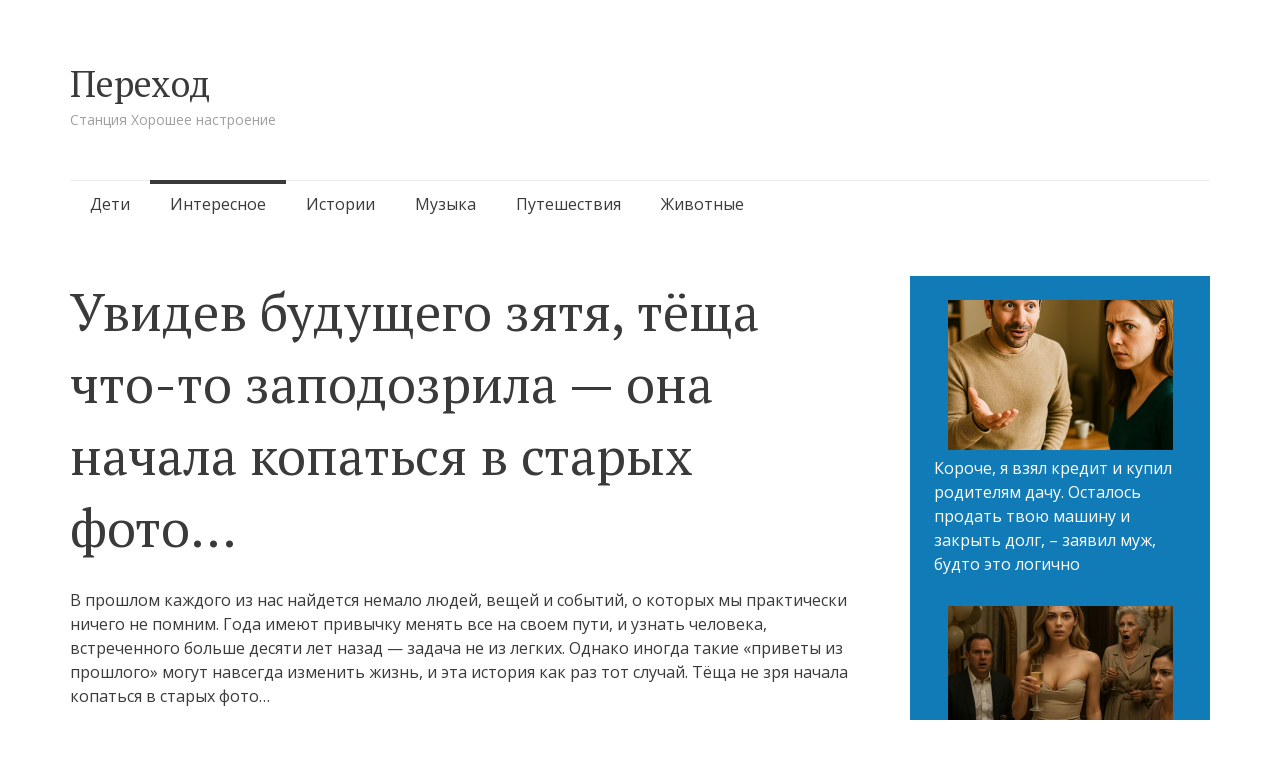

--- FILE ---
content_type: text/html; charset=UTF-8
request_url: https://newperexod.com/tyoshha-nachala-kopatsya-v-staryh-foto/
body_size: 14205
content:
<!DOCTYPE html>
<html lang="ru-RU">
<head>
<meta charset="UTF-8">
<meta name="viewport" content="width=device-width, initial-scale=1">
<link rel="profile" href="https://gmpg.org/xfn/11">
<link rel="pingback" href="https://newperexod.com/xmlrpc.php">

<meta name='robots' content='index, follow, max-image-preview:large, max-snippet:-1, max-video-preview:-1' />
	<style>img:is([sizes="auto" i], [sizes^="auto," i]) { contain-intrinsic-size: 3000px 1500px }</style>
	
	<!-- This site is optimized with the Yoast SEO plugin v24.6 - https://yoast.com/wordpress/plugins/seo/ -->
	<title>Увидев зятя, тёща что-то заподозрила — она начала копаться...</title>
	<meta name="description" content="Иногда «приветы из прошлого» могут навсегда изменить жизнь, и эта история как раз тот случай. Тёща не зря начала копаться в старых фото…" />
	<link rel="canonical" href="https://newperexod.com/tyoshha-nachala-kopatsya-v-staryh-foto/" />
	<meta property="og:locale" content="ru_RU" />
	<meta property="og:type" content="article" />
	<meta property="og:title" content="Увидев будущего зятя, тёща что-то заподозрила!" />
	<meta property="og:description" content="Она начала копаться в старых фото…" />
	<meta property="og:url" content="https://newperexod.com/tyoshha-nachala-kopatsya-v-staryh-foto/" />
	<meta property="og:site_name" content="Переход" />
	<meta property="article:published_time" content="2018-01-23T07:51:11+00:00" />
	<meta property="article:modified_time" content="2018-01-23T07:52:07+00:00" />
	<meta property="og:image" content="https://newperexod.com/wp-content/uploads/2018/01/star-foto-111.jpg" />
	<meta property="og:image:width" content="700" />
	<meta property="og:image:height" content="368" />
	<meta property="og:image:type" content="image/jpeg" />
	<meta name="author" content="Bogdan" />
	<meta name="twitter:card" content="summary_large_image" />
	<meta name="twitter:label1" content="Написано автором" />
	<meta name="twitter:data1" content="Bogdan" />
	<script type="application/ld+json" class="yoast-schema-graph">{"@context":"https://schema.org","@graph":[{"@type":"WebPage","@id":"https://newperexod.com/tyoshha-nachala-kopatsya-v-staryh-foto/","url":"https://newperexod.com/tyoshha-nachala-kopatsya-v-staryh-foto/","name":"Увидев зятя, тёща что-то заподозрила — она начала копаться...","isPartOf":{"@id":"https://newperexod.com/#website"},"primaryImageOfPage":{"@id":"https://newperexod.com/tyoshha-nachala-kopatsya-v-staryh-foto/#primaryimage"},"image":{"@id":"https://newperexod.com/tyoshha-nachala-kopatsya-v-staryh-foto/#primaryimage"},"thumbnailUrl":"https://newperexod.com/wp-content/uploads/2018/01/star-foto-111.jpg","datePublished":"2018-01-23T07:51:11+00:00","dateModified":"2018-01-23T07:52:07+00:00","author":{"@id":"https://newperexod.com/#/schema/person/27180a9e55309e39c39a85e6278707d3"},"description":"Иногда «приветы из прошлого» могут навсегда изменить жизнь, и эта история как раз тот случай. Тёща не зря начала копаться в старых фото…","breadcrumb":{"@id":"https://newperexod.com/tyoshha-nachala-kopatsya-v-staryh-foto/#breadcrumb"},"inLanguage":"ru-RU","potentialAction":[{"@type":"ReadAction","target":["https://newperexod.com/tyoshha-nachala-kopatsya-v-staryh-foto/"]}]},{"@type":"ImageObject","inLanguage":"ru-RU","@id":"https://newperexod.com/tyoshha-nachala-kopatsya-v-staryh-foto/#primaryimage","url":"https://newperexod.com/wp-content/uploads/2018/01/star-foto-111.jpg","contentUrl":"https://newperexod.com/wp-content/uploads/2018/01/star-foto-111.jpg","width":700,"height":368,"caption":"начала копаться"},{"@type":"BreadcrumbList","@id":"https://newperexod.com/tyoshha-nachala-kopatsya-v-staryh-foto/#breadcrumb","itemListElement":[{"@type":"ListItem","position":1,"name":"Главная страница","item":"https://newperexod.com/"},{"@type":"ListItem","position":2,"name":"Увидев будущего зятя, тёща что-то заподозрила — она начала копаться в старых фото…"}]},{"@type":"WebSite","@id":"https://newperexod.com/#website","url":"https://newperexod.com/","name":"Переход","description":"Станция Хорошее настроение","potentialAction":[{"@type":"SearchAction","target":{"@type":"EntryPoint","urlTemplate":"https://newperexod.com/?s={search_term_string}"},"query-input":{"@type":"PropertyValueSpecification","valueRequired":true,"valueName":"search_term_string"}}],"inLanguage":"ru-RU"},{"@type":"Person","@id":"https://newperexod.com/#/schema/person/27180a9e55309e39c39a85e6278707d3","name":"Bogdan","image":{"@type":"ImageObject","inLanguage":"ru-RU","@id":"https://newperexod.com/#/schema/person/image/","url":"https://secure.gravatar.com/avatar/d188f70143c0e877dbc55b5d2fd0cc95?s=96&d=mm&r=g","contentUrl":"https://secure.gravatar.com/avatar/d188f70143c0e877dbc55b5d2fd0cc95?s=96&d=mm&r=g","caption":"Bogdan"},"url":"https://newperexod.com/author/bogdan/"}]}</script>
	<!-- / Yoast SEO plugin. -->


<link rel='dns-prefetch' href='//fonts.googleapis.com' />
<link rel="alternate" type="application/rss+xml" title="Переход &raquo; Лента" href="https://newperexod.com/feed/" />
<link rel="alternate" type="application/rss+xml" title="Переход &raquo; Лента комментариев" href="https://newperexod.com/comments/feed/" />
<link rel="alternate" type="application/rss+xml" title="Переход &raquo; Лента комментариев к &laquo;Увидев будущего зятя, тёща что-то заподозрила — она начала копаться в старых фото…&raquo;" href="https://newperexod.com/tyoshha-nachala-kopatsya-v-staryh-foto/feed/" />
<script type="text/javascript">
/* <![CDATA[ */
window._wpemojiSettings = {"baseUrl":"https:\/\/s.w.org\/images\/core\/emoji\/15.0.3\/72x72\/","ext":".png","svgUrl":"https:\/\/s.w.org\/images\/core\/emoji\/15.0.3\/svg\/","svgExt":".svg","source":{"concatemoji":"https:\/\/newperexod.com\/wp-includes\/js\/wp-emoji-release.min.js?ver=6.7.4"}};
/*! This file is auto-generated */
!function(i,n){var o,s,e;function c(e){try{var t={supportTests:e,timestamp:(new Date).valueOf()};sessionStorage.setItem(o,JSON.stringify(t))}catch(e){}}function p(e,t,n){e.clearRect(0,0,e.canvas.width,e.canvas.height),e.fillText(t,0,0);var t=new Uint32Array(e.getImageData(0,0,e.canvas.width,e.canvas.height).data),r=(e.clearRect(0,0,e.canvas.width,e.canvas.height),e.fillText(n,0,0),new Uint32Array(e.getImageData(0,0,e.canvas.width,e.canvas.height).data));return t.every(function(e,t){return e===r[t]})}function u(e,t,n){switch(t){case"flag":return n(e,"\ud83c\udff3\ufe0f\u200d\u26a7\ufe0f","\ud83c\udff3\ufe0f\u200b\u26a7\ufe0f")?!1:!n(e,"\ud83c\uddfa\ud83c\uddf3","\ud83c\uddfa\u200b\ud83c\uddf3")&&!n(e,"\ud83c\udff4\udb40\udc67\udb40\udc62\udb40\udc65\udb40\udc6e\udb40\udc67\udb40\udc7f","\ud83c\udff4\u200b\udb40\udc67\u200b\udb40\udc62\u200b\udb40\udc65\u200b\udb40\udc6e\u200b\udb40\udc67\u200b\udb40\udc7f");case"emoji":return!n(e,"\ud83d\udc26\u200d\u2b1b","\ud83d\udc26\u200b\u2b1b")}return!1}function f(e,t,n){var r="undefined"!=typeof WorkerGlobalScope&&self instanceof WorkerGlobalScope?new OffscreenCanvas(300,150):i.createElement("canvas"),a=r.getContext("2d",{willReadFrequently:!0}),o=(a.textBaseline="top",a.font="600 32px Arial",{});return e.forEach(function(e){o[e]=t(a,e,n)}),o}function t(e){var t=i.createElement("script");t.src=e,t.defer=!0,i.head.appendChild(t)}"undefined"!=typeof Promise&&(o="wpEmojiSettingsSupports",s=["flag","emoji"],n.supports={everything:!0,everythingExceptFlag:!0},e=new Promise(function(e){i.addEventListener("DOMContentLoaded",e,{once:!0})}),new Promise(function(t){var n=function(){try{var e=JSON.parse(sessionStorage.getItem(o));if("object"==typeof e&&"number"==typeof e.timestamp&&(new Date).valueOf()<e.timestamp+604800&&"object"==typeof e.supportTests)return e.supportTests}catch(e){}return null}();if(!n){if("undefined"!=typeof Worker&&"undefined"!=typeof OffscreenCanvas&&"undefined"!=typeof URL&&URL.createObjectURL&&"undefined"!=typeof Blob)try{var e="postMessage("+f.toString()+"("+[JSON.stringify(s),u.toString(),p.toString()].join(",")+"));",r=new Blob([e],{type:"text/javascript"}),a=new Worker(URL.createObjectURL(r),{name:"wpTestEmojiSupports"});return void(a.onmessage=function(e){c(n=e.data),a.terminate(),t(n)})}catch(e){}c(n=f(s,u,p))}t(n)}).then(function(e){for(var t in e)n.supports[t]=e[t],n.supports.everything=n.supports.everything&&n.supports[t],"flag"!==t&&(n.supports.everythingExceptFlag=n.supports.everythingExceptFlag&&n.supports[t]);n.supports.everythingExceptFlag=n.supports.everythingExceptFlag&&!n.supports.flag,n.DOMReady=!1,n.readyCallback=function(){n.DOMReady=!0}}).then(function(){return e}).then(function(){var e;n.supports.everything||(n.readyCallback(),(e=n.source||{}).concatemoji?t(e.concatemoji):e.wpemoji&&e.twemoji&&(t(e.twemoji),t(e.wpemoji)))}))}((window,document),window._wpemojiSettings);
/* ]]> */
</script>
<style id='wp-emoji-styles-inline-css' type='text/css'>

	img.wp-smiley, img.emoji {
		display: inline !important;
		border: none !important;
		box-shadow: none !important;
		height: 1em !important;
		width: 1em !important;
		margin: 0 0.07em !important;
		vertical-align: -0.1em !important;
		background: none !important;
		padding: 0 !important;
	}
</style>
<link rel='stylesheet' id='wp-block-library-css' href='https://newperexod.com/wp-includes/css/dist/block-library/style.min.css?ver=6.7.4' type='text/css' media='all' />
<style id='classic-theme-styles-inline-css' type='text/css'>
/*! This file is auto-generated */
.wp-block-button__link{color:#fff;background-color:#32373c;border-radius:9999px;box-shadow:none;text-decoration:none;padding:calc(.667em + 2px) calc(1.333em + 2px);font-size:1.125em}.wp-block-file__button{background:#32373c;color:#fff;text-decoration:none}
</style>
<style id='global-styles-inline-css' type='text/css'>
:root{--wp--preset--aspect-ratio--square: 1;--wp--preset--aspect-ratio--4-3: 4/3;--wp--preset--aspect-ratio--3-4: 3/4;--wp--preset--aspect-ratio--3-2: 3/2;--wp--preset--aspect-ratio--2-3: 2/3;--wp--preset--aspect-ratio--16-9: 16/9;--wp--preset--aspect-ratio--9-16: 9/16;--wp--preset--color--black: #000000;--wp--preset--color--cyan-bluish-gray: #abb8c3;--wp--preset--color--white: #ffffff;--wp--preset--color--pale-pink: #f78da7;--wp--preset--color--vivid-red: #cf2e2e;--wp--preset--color--luminous-vivid-orange: #ff6900;--wp--preset--color--luminous-vivid-amber: #fcb900;--wp--preset--color--light-green-cyan: #7bdcb5;--wp--preset--color--vivid-green-cyan: #00d084;--wp--preset--color--pale-cyan-blue: #8ed1fc;--wp--preset--color--vivid-cyan-blue: #0693e3;--wp--preset--color--vivid-purple: #9b51e0;--wp--preset--gradient--vivid-cyan-blue-to-vivid-purple: linear-gradient(135deg,rgba(6,147,227,1) 0%,rgb(155,81,224) 100%);--wp--preset--gradient--light-green-cyan-to-vivid-green-cyan: linear-gradient(135deg,rgb(122,220,180) 0%,rgb(0,208,130) 100%);--wp--preset--gradient--luminous-vivid-amber-to-luminous-vivid-orange: linear-gradient(135deg,rgba(252,185,0,1) 0%,rgba(255,105,0,1) 100%);--wp--preset--gradient--luminous-vivid-orange-to-vivid-red: linear-gradient(135deg,rgba(255,105,0,1) 0%,rgb(207,46,46) 100%);--wp--preset--gradient--very-light-gray-to-cyan-bluish-gray: linear-gradient(135deg,rgb(238,238,238) 0%,rgb(169,184,195) 100%);--wp--preset--gradient--cool-to-warm-spectrum: linear-gradient(135deg,rgb(74,234,220) 0%,rgb(151,120,209) 20%,rgb(207,42,186) 40%,rgb(238,44,130) 60%,rgb(251,105,98) 80%,rgb(254,248,76) 100%);--wp--preset--gradient--blush-light-purple: linear-gradient(135deg,rgb(255,206,236) 0%,rgb(152,150,240) 100%);--wp--preset--gradient--blush-bordeaux: linear-gradient(135deg,rgb(254,205,165) 0%,rgb(254,45,45) 50%,rgb(107,0,62) 100%);--wp--preset--gradient--luminous-dusk: linear-gradient(135deg,rgb(255,203,112) 0%,rgb(199,81,192) 50%,rgb(65,88,208) 100%);--wp--preset--gradient--pale-ocean: linear-gradient(135deg,rgb(255,245,203) 0%,rgb(182,227,212) 50%,rgb(51,167,181) 100%);--wp--preset--gradient--electric-grass: linear-gradient(135deg,rgb(202,248,128) 0%,rgb(113,206,126) 100%);--wp--preset--gradient--midnight: linear-gradient(135deg,rgb(2,3,129) 0%,rgb(40,116,252) 100%);--wp--preset--font-size--small: 13px;--wp--preset--font-size--medium: 20px;--wp--preset--font-size--large: 36px;--wp--preset--font-size--x-large: 42px;--wp--preset--spacing--20: 0.44rem;--wp--preset--spacing--30: 0.67rem;--wp--preset--spacing--40: 1rem;--wp--preset--spacing--50: 1.5rem;--wp--preset--spacing--60: 2.25rem;--wp--preset--spacing--70: 3.38rem;--wp--preset--spacing--80: 5.06rem;--wp--preset--shadow--natural: 6px 6px 9px rgba(0, 0, 0, 0.2);--wp--preset--shadow--deep: 12px 12px 50px rgba(0, 0, 0, 0.4);--wp--preset--shadow--sharp: 6px 6px 0px rgba(0, 0, 0, 0.2);--wp--preset--shadow--outlined: 6px 6px 0px -3px rgba(255, 255, 255, 1), 6px 6px rgba(0, 0, 0, 1);--wp--preset--shadow--crisp: 6px 6px 0px rgba(0, 0, 0, 1);}:where(.is-layout-flex){gap: 0.5em;}:where(.is-layout-grid){gap: 0.5em;}body .is-layout-flex{display: flex;}.is-layout-flex{flex-wrap: wrap;align-items: center;}.is-layout-flex > :is(*, div){margin: 0;}body .is-layout-grid{display: grid;}.is-layout-grid > :is(*, div){margin: 0;}:where(.wp-block-columns.is-layout-flex){gap: 2em;}:where(.wp-block-columns.is-layout-grid){gap: 2em;}:where(.wp-block-post-template.is-layout-flex){gap: 1.25em;}:where(.wp-block-post-template.is-layout-grid){gap: 1.25em;}.has-black-color{color: var(--wp--preset--color--black) !important;}.has-cyan-bluish-gray-color{color: var(--wp--preset--color--cyan-bluish-gray) !important;}.has-white-color{color: var(--wp--preset--color--white) !important;}.has-pale-pink-color{color: var(--wp--preset--color--pale-pink) !important;}.has-vivid-red-color{color: var(--wp--preset--color--vivid-red) !important;}.has-luminous-vivid-orange-color{color: var(--wp--preset--color--luminous-vivid-orange) !important;}.has-luminous-vivid-amber-color{color: var(--wp--preset--color--luminous-vivid-amber) !important;}.has-light-green-cyan-color{color: var(--wp--preset--color--light-green-cyan) !important;}.has-vivid-green-cyan-color{color: var(--wp--preset--color--vivid-green-cyan) !important;}.has-pale-cyan-blue-color{color: var(--wp--preset--color--pale-cyan-blue) !important;}.has-vivid-cyan-blue-color{color: var(--wp--preset--color--vivid-cyan-blue) !important;}.has-vivid-purple-color{color: var(--wp--preset--color--vivid-purple) !important;}.has-black-background-color{background-color: var(--wp--preset--color--black) !important;}.has-cyan-bluish-gray-background-color{background-color: var(--wp--preset--color--cyan-bluish-gray) !important;}.has-white-background-color{background-color: var(--wp--preset--color--white) !important;}.has-pale-pink-background-color{background-color: var(--wp--preset--color--pale-pink) !important;}.has-vivid-red-background-color{background-color: var(--wp--preset--color--vivid-red) !important;}.has-luminous-vivid-orange-background-color{background-color: var(--wp--preset--color--luminous-vivid-orange) !important;}.has-luminous-vivid-amber-background-color{background-color: var(--wp--preset--color--luminous-vivid-amber) !important;}.has-light-green-cyan-background-color{background-color: var(--wp--preset--color--light-green-cyan) !important;}.has-vivid-green-cyan-background-color{background-color: var(--wp--preset--color--vivid-green-cyan) !important;}.has-pale-cyan-blue-background-color{background-color: var(--wp--preset--color--pale-cyan-blue) !important;}.has-vivid-cyan-blue-background-color{background-color: var(--wp--preset--color--vivid-cyan-blue) !important;}.has-vivid-purple-background-color{background-color: var(--wp--preset--color--vivid-purple) !important;}.has-black-border-color{border-color: var(--wp--preset--color--black) !important;}.has-cyan-bluish-gray-border-color{border-color: var(--wp--preset--color--cyan-bluish-gray) !important;}.has-white-border-color{border-color: var(--wp--preset--color--white) !important;}.has-pale-pink-border-color{border-color: var(--wp--preset--color--pale-pink) !important;}.has-vivid-red-border-color{border-color: var(--wp--preset--color--vivid-red) !important;}.has-luminous-vivid-orange-border-color{border-color: var(--wp--preset--color--luminous-vivid-orange) !important;}.has-luminous-vivid-amber-border-color{border-color: var(--wp--preset--color--luminous-vivid-amber) !important;}.has-light-green-cyan-border-color{border-color: var(--wp--preset--color--light-green-cyan) !important;}.has-vivid-green-cyan-border-color{border-color: var(--wp--preset--color--vivid-green-cyan) !important;}.has-pale-cyan-blue-border-color{border-color: var(--wp--preset--color--pale-cyan-blue) !important;}.has-vivid-cyan-blue-border-color{border-color: var(--wp--preset--color--vivid-cyan-blue) !important;}.has-vivid-purple-border-color{border-color: var(--wp--preset--color--vivid-purple) !important;}.has-vivid-cyan-blue-to-vivid-purple-gradient-background{background: var(--wp--preset--gradient--vivid-cyan-blue-to-vivid-purple) !important;}.has-light-green-cyan-to-vivid-green-cyan-gradient-background{background: var(--wp--preset--gradient--light-green-cyan-to-vivid-green-cyan) !important;}.has-luminous-vivid-amber-to-luminous-vivid-orange-gradient-background{background: var(--wp--preset--gradient--luminous-vivid-amber-to-luminous-vivid-orange) !important;}.has-luminous-vivid-orange-to-vivid-red-gradient-background{background: var(--wp--preset--gradient--luminous-vivid-orange-to-vivid-red) !important;}.has-very-light-gray-to-cyan-bluish-gray-gradient-background{background: var(--wp--preset--gradient--very-light-gray-to-cyan-bluish-gray) !important;}.has-cool-to-warm-spectrum-gradient-background{background: var(--wp--preset--gradient--cool-to-warm-spectrum) !important;}.has-blush-light-purple-gradient-background{background: var(--wp--preset--gradient--blush-light-purple) !important;}.has-blush-bordeaux-gradient-background{background: var(--wp--preset--gradient--blush-bordeaux) !important;}.has-luminous-dusk-gradient-background{background: var(--wp--preset--gradient--luminous-dusk) !important;}.has-pale-ocean-gradient-background{background: var(--wp--preset--gradient--pale-ocean) !important;}.has-electric-grass-gradient-background{background: var(--wp--preset--gradient--electric-grass) !important;}.has-midnight-gradient-background{background: var(--wp--preset--gradient--midnight) !important;}.has-small-font-size{font-size: var(--wp--preset--font-size--small) !important;}.has-medium-font-size{font-size: var(--wp--preset--font-size--medium) !important;}.has-large-font-size{font-size: var(--wp--preset--font-size--large) !important;}.has-x-large-font-size{font-size: var(--wp--preset--font-size--x-large) !important;}
:where(.wp-block-post-template.is-layout-flex){gap: 1.25em;}:where(.wp-block-post-template.is-layout-grid){gap: 1.25em;}
:where(.wp-block-columns.is-layout-flex){gap: 2em;}:where(.wp-block-columns.is-layout-grid){gap: 2em;}
:root :where(.wp-block-pullquote){font-size: 1.5em;line-height: 1.6;}
</style>
<link rel='stylesheet' id='semicolon-genericons-css' href='https://newperexod.com/wp-content/themes/semicolon/css/genericons.css?ver=20131222' type='text/css' media='all' />
<link rel='stylesheet' id='semicolon-open-sans-css' href='//fonts.googleapis.com/css?family=Open+Sans%3A400%2C700&#038;subset=latin%2Ccyrillic&#038;ver=6.7.4' type='text/css' media='all' />
<link rel='stylesheet' id='semicolon-pt-serif-css' href='//fonts.googleapis.com/css?family=PT+Serif&#038;subset=latin%2Ccyrillic&#038;ver=6.7.4' type='text/css' media='all' />
<link rel='stylesheet' id='semicolon-css' href='https://newperexod.com/wp-content/themes/semicolon/style.css?ver=20160925' type='text/css' media='all' />
<link rel='stylesheet' id='semicolon-colors-css' href='https://newperexod.com/wp-content/themes/semicolon/css/colors.css?ver=20160925' type='text/css' media='all' />
<script type="text/javascript" src="https://newperexod.com/wp-includes/js/jquery/jquery.min.js?ver=3.7.1" id="jquery-core-js"></script>
<script type="text/javascript" src="https://newperexod.com/wp-includes/js/jquery/jquery-migrate.min.js?ver=3.4.1" id="jquery-migrate-js"></script>
<link rel="https://api.w.org/" href="https://newperexod.com/wp-json/" /><link rel="alternate" title="JSON" type="application/json" href="https://newperexod.com/wp-json/wp/v2/posts/24308" /><link rel="EditURI" type="application/rsd+xml" title="RSD" href="https://newperexod.com/xmlrpc.php?rsd" />
<meta name="generator" content="WordPress 6.7.4" />
<link rel='shortlink' href='https://newperexod.com/?p=24308' />
<link rel="alternate" title="oEmbed (JSON)" type="application/json+oembed" href="https://newperexod.com/wp-json/oembed/1.0/embed?url=https%3A%2F%2Fnewperexod.com%2Ftyoshha-nachala-kopatsya-v-staryh-foto%2F" />
<link rel="alternate" title="oEmbed (XML)" type="text/xml+oembed" href="https://newperexod.com/wp-json/oembed/1.0/embed?url=https%3A%2F%2Fnewperexod.com%2Ftyoshha-nachala-kopatsya-v-staryh-foto%2F&#038;format=xml" />
		<meta property="fb:pages" content="101165007910135" />
					<meta property="ia:markup_url" content="https://newperexod.com/tyoshha-nachala-kopatsya-v-staryh-foto/?ia_markup=1" />
			<!-- <script src="https://jsc.mgid.com/site/1031832.js" async></script> -->
<script async src="https://pagead2.googlesyndication.com/pagead/js/adsbygoogle.js?client=ca-pub-5130694908786285"
     crossorigin="anonymous"></script><link rel="icon" href="https://newperexod.com/wp-content/uploads/2017/03/cropped-logo-1-60x60.jpg" sizes="32x32" />
<link rel="icon" href="https://newperexod.com/wp-content/uploads/2017/03/cropped-logo-1-220x220.jpg" sizes="192x192" />
<link rel="apple-touch-icon" href="https://newperexod.com/wp-content/uploads/2017/03/cropped-logo-1-220x220.jpg" />
<meta name="msapplication-TileImage" content="https://newperexod.com/wp-content/uploads/2017/03/cropped-logo-1-450x300.jpg" />
		<style type="text/css" id="wp-custom-css">
			ul.wp-block-latest-posts__list {margin-left:0;}

ul.wp-block-latest-posts__list li {margin-bottom:30px;}

#main {
	display:flex;
	flex-wrap:wrap;
	justify-content:space-between;
	align-items:stretch;
	gap:20px;
}
.grid article {
    float:none;
	width:auto;
	margin:0;
}

.grid article .entry-title {
    width: 360px;
    font-size: 20px;
    line-height: 24px;
}

.grid article .post-thumbnail {
    width: 100%;
    height: 100%;
}

.grid article .post-thumbnail span {
    width: auto;
    margin-left: 0;
}

@media only screen and (max-width: 1200px) {
	.grid article {
	width:100%;
}
	.grid article .post-thumbnail img {
    height: 100%;
    width: 100%;
}
}

@media screen and (max-width: 479px) {
    .grid article .entry-header, .related-content article .entry-header {
        padding-left: 0px;
        min-height: 100%;
    }
	
	.grid article .post-thumbnail, .related-content article .post-thumbnail {
        width: 100%;
    height: 100%;
        position: relative;
        margin-left: 0;
    }
}

.widget-area .sidebar-primary a {
    text-decoration:none;
}
.wp-block-latest-posts__featured-image.aligncenter {
    margin-bottom: 0;
}		</style>
		
<!-- Google tag (gtag.js) -->
<script async src="https://www.googletagmanager.com/gtag/js?id=G-SB2HKG8NH3"></script>
<script>
  window.dataLayer = window.dataLayer || [];
  function gtag(){dataLayer.push(arguments);}
  gtag('js', new Date());

  gtag('config', 'G-SB2HKG8NH3');
</script>
</head>

<body data-rsssl=1 class="post-template-default single single-post postid-24308 single-format-standard no-js">
<script type="text/javascript">document.body.className = document.body.className.replace('no-js','js');</script>
<div id="page" class="hfeed site">

	<header id="masthead" class="site-header" role="banner">
		<div class="site-branding">
			<h1 class="site-title"><a href="https://newperexod.com/" rel="home">Переход</a></h1>
			<h2 class="site-description">Станция Хорошее настроение</h2>
		</div>

		<nav id="site-navigation" class="main-navigation" role="navigation">
			<a class="menu-toggle">Меню</a>
			<a class="skip-link screen-reader-text" href="#content">Перейти к содержимому</a>

			<div class="menu-verhnee-menyu-container"><ul id="menu-verhnee-menyu" class="semicolon-navigation"><li id="menu-item-22" class="menu-item menu-item-type-taxonomy menu-item-object-category menu-item-22"><a href="https://newperexod.com/category/child/">Дети</a></li>
<li id="menu-item-23" class="menu-item menu-item-type-taxonomy menu-item-object-category current-post-ancestor current-menu-parent current-post-parent menu-item-23"><a href="https://newperexod.com/category/interesting/">Интересное</a></li>
<li id="menu-item-24" class="menu-item menu-item-type-taxonomy menu-item-object-category menu-item-24"><a href="https://newperexod.com/category/story/">Истории</a></li>
<li id="menu-item-25" class="menu-item menu-item-type-taxonomy menu-item-object-category menu-item-25"><a href="https://newperexod.com/category/music/">Музыка</a></li>
<li id="menu-item-26" class="menu-item menu-item-type-taxonomy menu-item-object-category menu-item-26"><a href="https://newperexod.com/category/travel/">Путешествия</a></li>
<li id="menu-item-38" class="menu-item menu-item-type-taxonomy menu-item-object-category menu-item-38"><a href="https://newperexod.com/category/zhivotnnye/">Животные</a></li>
</ul></div>
			
		</nav><!-- #site-navigation -->
	</header><!-- #masthead -->

	
	<div id="content" class="site-content">

	<div id="primary" class="content-area">
		<main id="main" class="site-main" role="main">

		
			
<article id="post-24308" class="clear post-24308 post type-post status-publish format-standard has-post-thumbnail hentry category-interesting tag-zyat tag-teshha tag-fotografiya tag-hajdi-parker tag-ed-svitt">

		<h1 class="entry-title">Увидев будущего зятя, тёща что-то заподозрила — она начала копаться в старых фото…</h1>

	<div class="entry-content">
		<p>В прошлом каждого из нас найдется немало людей, вещей и событий, о которых мы практически ничего не помним. Года имеют привычку менять все на своем пути, и узнать человека, встреченного больше десяти лет назад — задача не из легких. Однако иногда такие «приветы из прошлого» могут навсегда изменить жизнь, и эта история как раз тот случай. Тёща не зря начала копаться в старых фото…</p>
<p>Хайди Паркер и Эд Свитт — молоды и влюблены. Они решили пожениться и вовсю готовятся к свадебному торжеству. Однако в тот самый момент мысли матери девушки заняты совсем другим. Она лихорадочно перебирает старые фотографии, в поиске «той самой»!</p>
<p style="text-align: center;"><img fetchpriority="high" decoding="async" class="aligncenter wp-image-24309" src="https://newperexod.com/wp-content/uploads/2018/01/star-foto-01.jpg" alt="" width="600" height="603" srcset="https://newperexod.com/wp-content/uploads/2018/01/star-foto-01.jpg 700w, https://newperexod.com/wp-content/uploads/2018/01/star-foto-01-687x690.jpg 687w, https://newperexod.com/wp-content/uploads/2018/01/star-foto-01-60x60.jpg 60w, https://newperexod.com/wp-content/uploads/2018/01/star-foto-01-220x220.jpg 220w" sizes="(max-width: 600px) 100vw, 600px" /></p>
<p>Знакомство пары произошло в 2011-ом году, когда Эд и Хайди были еще студентами.</p>
<p>Парень не мог разобраться с тем, как работает сушильная машина. Совета он решил спросить у девушки, которая снимала квартиру до него.</p>
<p>Но разговоры о хитросплетениях в работе бытовой техники быстро отошли на второй план. Совсем скоро эти двое поняли, что влюблены!</p>
<p style="text-align: center;"><img decoding="async" class="aligncenter size-full wp-image-24309" src="https://newperexod.com/wp-content/uploads/2018/01/star-foto-02.jpg" alt="" width="700" height="703" /></p>
<p>За первым свиданием последовало второе, за ним третье… А четыре года спустя эти двое поняли, что не могут друг без друга. Пара решила сочетаться браком.</p>
<p>Настала пора знакомства с родственниками. На одном из семейных обедов, матери будущих молодоженов разговорились, и вспоминали давние истории.</p>
<p style="text-align: center;"><img decoding="async" class="aligncenter wp-image-24309" src="https://newperexod.com/wp-content/uploads/2018/01/star-foto-03.jpg" alt="" width="600" height="603" /></p>
<p>Будущая теща, хоть и смутно, но вспомнила первого «жениха» Хайди. Когда малышке было шесть лет, семья отправилась на курорт. Там за симпатичной девочкой начал ухлестывать ее сверстник. Детишки буквально не отходили друг от друга, но потом отдых закончился. Все разъехались по своим городам, а эта встреча осталась милой историей.</p>
<p style="text-align: center;"><img loading="lazy" decoding="async" class="aligncenter wp-image-24309" src="https://newperexod.com/wp-content/uploads/2018/01/star-foto-04.jpg" alt="" width="600" height="603" /></p>
<p>Но даже по дороге домой, мать девушки не могла выкинуть эту историю из головы. Позже она вспомнила и имя того юного галантного кавалера — Эд. Совпадение? Возможно… Но женщина все же решила поднять старые фотоальбомы, и найти ту самую фотографию с отдыха.</p>
<p style="text-align: center;"> <div data-type="_mgwidget" data-widget-id="1787161"></div>
<script>(function(w,q){w[q]=w[q]||[];w[q].push(["_mgc.load"])})(window,"_mgq");</script>  <div data-type="_mgwidget" data-widget-id="1787161"></div>
<script>(function(w,q){w[q]=w[q]||[];w[q].push(["_mgc.load"])})(window,"_mgq");</script></p>
<p>Перерыв сотни снимков, она все же нашла нужный и… Ахнула! В светловолосом шестилетнем мальчугане она узнала нынешнего жениха своей дочери!</p>
<p style="text-align: center;"><img loading="lazy" decoding="async" class="aligncenter wp-image-24309" src="https://newperexod.com/wp-content/uploads/2018/01/star-foto-05.jpg" alt="" width="600" height="603" /></p>
<p>Позже выяснилось, что двадцать лет назад семьи Паркер и Савитт оказались на одном и том же турецком курорте Гумбет, притом в одно и то же время. Еще крохами, Эд и Хайди твердо решили — когда они вырастут обязательно поженятся. Обычная детская влюбленность, думали родители, но все сложилось иначе!</p>
<p style="text-align: center;"><img loading="lazy" decoding="async" class="aligncenter size-full wp-image-24309" src="https://newperexod.com/wp-content/uploads/2018/01/star-foto-06.jpg" alt="" width="700" height="703" /></p>
<p style="text-align: center;"><img loading="lazy" decoding="async" class="aligncenter size-full wp-image-24309" src="https://newperexod.com/wp-content/uploads/2018/01/star-foto-07.jpg" alt="" width="700" height="703" /></p>
<p>Несмотря на то, что Савитты жили в Шеффилде, а Паркеры — в Лондоне, судьба нашла способ свести эту парочку вместе. Да, на это ей понадобилось долгих 20 лет, но когда речь идет о настоящей любви — это не срок.</p>
<p style="text-align: center;"><img loading="lazy" decoding="async" class="aligncenter size-full wp-image-24309" src="https://newperexod.com/wp-content/uploads/2018/01/star-foto-08.jpg" alt="" width="700" height="703" /></p>
<p style="text-align: center;"><img loading="lazy" decoding="async" class="aligncenter size-full wp-image-24309" src="https://newperexod.com/wp-content/uploads/2018/01/star-foto-09.jpg" alt="" width="700" height="703" /></p>
<p>После того, как мама девушки вспомнила эту историю и все открылось, ни у кого нет сомнений — этот союз создан на небесах. Находка женщины лишь еще крепче сплотила Эда и Хайди, и сделала их историю еще более романтичной. Все друзья в один голос твердили: молодоженов счастливее они в своей жизни не встречали!</p>
<p>А вы верите в незримую руку судьбы? Делитесь своими историями в комментариях!</p>
<p class="wpsai_spacing_before_adsense"></p><div data-type="_mgwidget" data-widget-id="1787163"></div>
<script>(function(w,q){w[q]=w[q]||[];w[q].push(["_mgc.load"])})(window,"_mgq");</script>			</div><!-- .entry-content -->

	<!-- <footer>
		<div class="taxonomy">
						<ul class="post-categories">
	<li><a href="https://newperexod.com/category/interesting/" rel="category tag">Интересное</a></li></ul>			<div class="post-tags"><a href="https://newperexod.com/tag/zyat/" rel="tag">зять</a> <a href="https://newperexod.com/tag/teshha/" rel="tag">теща</a> <a href="https://newperexod.com/tag/fotografiya/" rel="tag">фотография</a> <a href="https://newperexod.com/tag/hajdi-parker/" rel="tag">Хайди Паркер</a> <a href="https://newperexod.com/tag/ed-svitt/" rel="tag">Эд Свитт</a></div>					</div>

		<div class="author vcard">
			<img alt='' src='https://secure.gravatar.com/avatar/d188f70143c0e877dbc55b5d2fd0cc95?s=120&#038;d=mm&#038;r=g' srcset='https://secure.gravatar.com/avatar/d188f70143c0e877dbc55b5d2fd0cc95?s=240&#038;d=mm&#038;r=g 2x' class='avatar avatar-120 photo' height='120' width='120' loading='lazy' decoding='async'/>			
			<div class="author-bio">
				<h3><a class="url fn n" href="https://newperexod.com/author/bogdan/">Bogdan</a> <time class="entry-date published" datetime="2018-01-23T10:51:11+03:00">23.01.2018</time><time class="updated" datetime="2018-01-23T10:52:07+03:00">23.01.2018</time></h3>
				<p></p>
			</div>
		</div>
	</footer> -->
	<!-- .entry-meta -->

</article><!-- #post-## -->



<!-- Infinite Scroll -->
<hr />
<div id="post-container"></div>
<hr />




<script>
	let excluded_id = "24308";
	let isAsk = true;
	let titlePos = jQuery(".entry-title").offset().top;
	let newLink = "";
	let newTitle = "";
	jQuery(window).scroll(function(){
		let scrollpos = jQuery(window).scrollTop();
		if (scrollpos > titlePos && isAsk) {
			history.pushState(null, newTitle, newLink);
			isAsk = false;
			jQuery.ajax({
				url: "https://newperexod.com/wp-json/wp/v2/posts?exclude=" + excluded_id + "&per_page=1&orderby=rand",
				success: function(html) {
					excluded_id = excluded_id + "," + html[0].id;
					jQuery("#post-container").append("<h1 id=\"post-container-title-" + html[0].id + "\">" + html[0].title.rendered + "</h1>");
					jQuery("#post-container").append("<div id=\"post-container-text\">" + html[0].content.rendered + "</div>");
					titlePos = jQuery("#post-container-title-" + html[0].id).offset().top;
					newLink = html[0].link;
					newTitle = html[0].title.rendered;
					isAsk = true;
				},
				error: function() {
					alert("error");
					isAsk = true;
				}
			});
		}
		
	});
</script>
<!-- Infinite Scroll -->
			<div class="related-content">
	<h3 class="related-content-title">Читайте также</h3>

	
		<article id="post-131765" class="hentry">
			<header class="entry-header">
				<a class="post-thumbnail" href="https://newperexod.com/posle-operatsii-hirurg-uslyshal/"><span><img width="360" height="210" src="https://newperexod.com/wp-content/uploads/2025/03/aa-347-597x600-1-360x210.png" class="attachment-post-thumbnail size-post-thumbnail wp-post-image" alt="" decoding="async" loading="lazy" /></span></a>
				<h3 class="entry-title"><a href="https://newperexod.com/posle-operatsii-hirurg-uslyshal/" rel="bookmark">После операции, хирург услышал шепот нищенки и, тайком записал её слова. А когда пришел домой и проверил дневник дочки с оценками…</a></h3>

				<div class="entry-meta">
					 <a class="entry-date published" datetime="2025-03-24T09:25:00+03:00" href="https://newperexod.com/posle-operatsii-hirurg-uslyshal/">24.03.2025</a><time class="updated" datetime="2025-03-24T10:54:34+03:00">24.03.2025</time><span class="author vcard"><a class="url fn n" href="https://newperexod.com/author/admin/">admin</a></span>				</div><!-- .entry-meta -->
			</header><!-- .entry-header -->

		</article><!-- #post-## -->

	
		<article id="post-131646" class="hentry">
			<header class="entry-header">
				<a class="post-thumbnail" href="https://newperexod.com/dyadya-vanya-s-semyoj/"><span><img width="360" height="210" src="https://newperexod.com/wp-content/uploads/2025/03/Sulevsij-top15-360x210.png" class="attachment-post-thumbnail size-post-thumbnail wp-post-image" alt="" decoding="async" loading="lazy" /></span></a>
				<h3 class="entry-title"><a href="https://newperexod.com/dyadya-vanya-s-semyoj/" rel="bookmark">Дядя Ваня с семьёй остановятся у нас на несколько дней, – муж собравшись духом выпалил жене</a></h3>

				<div class="entry-meta">
					 <a class="entry-date published" datetime="2025-03-15T18:18:30+03:00" href="https://newperexod.com/dyadya-vanya-s-semyoj/">15.03.2025</a><time class="updated" datetime="2025-03-15T20:25:45+03:00">15.03.2025</time><span class="author vcard"><a class="url fn n" href="https://newperexod.com/author/admin/">admin</a></span>				</div><!-- .entry-meta -->
			</header><!-- .entry-header -->

		</article><!-- #post-## -->

	
		<article id="post-131570" class="hentry">
			<header class="entry-header">
				<a class="post-thumbnail" href="https://newperexod.com/muzh-na-dne-rozhdeniya/"><span><img width="360" height="210" src="https://newperexod.com/wp-content/uploads/2025/03/aa-718-600x335-1-360x210.png" class="attachment-post-thumbnail size-post-thumbnail wp-post-image" alt="" decoding="async" loading="lazy" /></span></a>
				<h3 class="entry-title"><a href="https://newperexod.com/muzh-na-dne-rozhdeniya/" rel="bookmark">Муж на дне рождения сына решил унизить жену при гостях, но не знал, что спустя 5 дней ему придется горько пожалеть о своих словах</a></h3>

				<div class="entry-meta">
					 <a class="entry-date published" datetime="2025-03-14T00:36:49+03:00" href="https://newperexod.com/muzh-na-dne-rozhdeniya/">14.03.2025</a><time class="updated" datetime="2025-03-14T00:54:07+03:00">14.03.2025</time><span class="author vcard"><a class="url fn n" href="https://newperexod.com/author/admin/">admin</a></span>				</div><!-- .entry-meta -->
			</header><!-- .entry-header -->

		</article><!-- #post-## -->

	
		<article id="post-131445" class="hentry">
			<header class="entry-header">
				<a class="post-thumbnail" href="https://newperexod.com/kvartira-prinadlezhit/"><span><img width="360" height="210" src="https://newperexod.com/wp-content/uploads/2025/03/aa-1036-600x326-1-360x210.png" class="attachment-post-thumbnail size-post-thumbnail wp-post-image" alt="" decoding="async" loading="lazy" /></span></a>
				<h3 class="entry-title"><a href="https://newperexod.com/kvartira-prinadlezhit/" rel="bookmark">Дорогой, квартира принадлежит не мне, а маме, так что можешь подавать на развод, — спокойно сказала Яна Диме</a></h3>

				<div class="entry-meta">
					 <a class="entry-date published" datetime="2025-03-11T20:40:57+03:00" href="https://newperexod.com/kvartira-prinadlezhit/">11.03.2025</a><time class="updated" datetime="2025-03-12T17:42:35+03:00">12.03.2025</time><span class="author vcard"><a class="url fn n" href="https://newperexod.com/author/admin/">admin</a></span>				</div><!-- .entry-meta -->
			</header><!-- .entry-header -->

		</article><!-- #post-## -->

	</div>

			
<div id="comments" class="comments-area">

	
	
	
		<div id="respond" class="comment-respond">
		<h3 id="reply-title" class="comment-reply-title">Добавить комментарий <small><a rel="nofollow" id="cancel-comment-reply-link" href="/tyoshha-nachala-kopatsya-v-staryh-foto/#respond" style="display:none;">Отменить ответ</a></small></h3><form action="https://newperexod.com/wp-comments-post.php" method="post" id="commentform" class="comment-form" novalidate><p class="comment-notes"><span id="email-notes">Ваш адрес email не будет опубликован.</span> <span class="required-field-message">Обязательные поля помечены <span class="required">*</span></span></p><p class="comment-form-comment"><label for="comment">Комментарий <span class="required">*</span></label> <textarea id="comment" name="comment" cols="45" rows="8" maxlength="65525" required></textarea></p><p class="comment-form-author"><label for="author">Имя</label> <input id="author" name="author" type="text" value="" size="30" maxlength="245" autocomplete="name" /></p>
<p class="comment-form-email"><label for="email">Email</label> <input id="email" name="email" type="email" value="" size="30" maxlength="100" aria-describedby="email-notes" autocomplete="email" /></p>
<p class="comment-form-url"><label for="url">Сайт</label> <input id="url" name="url" type="url" value="" size="30" maxlength="200" autocomplete="url" /></p>
<p class="comment-form-cookies-consent"><input id="wp-comment-cookies-consent" name="wp-comment-cookies-consent" type="checkbox" value="yes" /> <label for="wp-comment-cookies-consent">Сохранить моё имя, email и адрес сайта в этом браузере для последующих моих комментариев.</label></p>
<p class="form-submit"><input name="submit" type="submit" id="submit" class="submit" value="Отправить комментарий" /> <input type='hidden' name='comment_post_ID' value='24308' id='comment_post_ID' />
<input type='hidden' name='comment_parent' id='comment_parent' value='0' />
</p></form>	</div><!-- #respond -->
	
</div><!-- #comments -->

		
		</main><!-- #main -->
	</div><!-- #primary -->

	<div id="secondary" class="widget-area" role="complementary">

				<div class="sidebar-primary">
			<aside id="block-2" class="widget widget_block widget_recent_entries"><ul class="wp-block-latest-posts__list wp-block-latest-posts"><li><div class="wp-block-latest-posts__featured-image aligncenter"><a href="https://newperexod.com/koroche-ya-vzyal-kredit/" aria-label="Короче, я взял кредит и купил родителям дачу. Осталось продать твою машину и закрыть долг, – заявил муж, будто это логично"><img loading="lazy" decoding="async" width="450" height="300" src="https://newperexod.com/wp-content/uploads/2025/04/aa-432-600x600-1-450x300.png" class="attachment-thumbnail size-thumbnail wp-post-image" alt="" style="max-width:252px;max-height:150px;" /></a></div><a class="wp-block-latest-posts__post-title" href="https://newperexod.com/koroche-ya-vzyal-kredit/">Короче, я взял кредит и купил родителям дачу. Осталось продать твою машину и закрыть долг, – заявил муж, будто это логично</a></li>
<li><div class="wp-block-latest-posts__featured-image aligncenter"><a href="https://newperexod.com/ty-i-tvoya-mat-doveli-menya/" aria-label="Ты и твоя мать довели меня до ручки! Теперь наслаждайтесь своей жалкой жизнью без меня!"><img loading="lazy" decoding="async" width="450" height="300" src="https://newperexod.com/wp-content/uploads/2025/04/aa-346-600x600-1-450x300.png" class="attachment-thumbnail size-thumbnail wp-post-image" alt="" style="max-width:252px;max-height:150px;" /></a></div><a class="wp-block-latest-posts__post-title" href="https://newperexod.com/ty-i-tvoya-mat-doveli-menya/">Ты и твоя мать довели меня до ручки! Теперь наслаждайтесь своей жалкой жизнью без меня!</a></li>
<li><div class="wp-block-latest-posts__featured-image aligncenter"><a href="https://newperexod.com/udacha-na-moej-storone/" aria-label="Удача на моей стороне"><img loading="lazy" decoding="async" width="450" height="300" src="https://newperexod.com/wp-content/uploads/2025/04/aa-41-450x300.jpg" class="attachment-thumbnail size-thumbnail wp-post-image" alt="" style="max-width:252px;max-height:150px;" /></a></div><a class="wp-block-latest-posts__post-title" href="https://newperexod.com/udacha-na-moej-storone/">Удача на моей стороне</a></li>
<li><div class="wp-block-latest-posts__featured-image aligncenter"><a href="https://newperexod.com/malenkaya-usluga/" aria-label="Маленькая услуга"><img loading="lazy" decoding="async" width="450" height="300" src="https://newperexod.com/wp-content/uploads/2025/04/aa-41-450x300.png" class="attachment-thumbnail size-thumbnail wp-post-image" alt="" style="max-width:252px;max-height:150px;" /></a></div><a class="wp-block-latest-posts__post-title" href="https://newperexod.com/malenkaya-usluga/">Маленькая услуга</a></li>
<li><div class="wp-block-latest-posts__featured-image aligncenter"><a href="https://newperexod.com/ty-obyazana-nas-soderzhat/" aria-label="Ты обязана нас содержать — брякнул брат, развалившись с женой на её диване. Сестра поняла: семейный цирк пора закрывать"><img loading="lazy" decoding="async" width="450" height="300" src="https://newperexod.com/wp-content/uploads/2025/04/aa-443-600x600-1-450x300.png" class="attachment-thumbnail size-thumbnail wp-post-image" alt="" style="max-width:252px;max-height:150px;" /></a></div><a class="wp-block-latest-posts__post-title" href="https://newperexod.com/ty-obyazana-nas-soderzhat/">Ты обязана нас содержать — брякнул брат, развалившись с женой на её диване. Сестра поняла: семейный цирк пора закрывать</a></li>
<li><div class="wp-block-latest-posts__featured-image aligncenter"><a href="https://newperexod.com/poka-ya-byla-u-podrugi/" aria-label="Пока я была у подруги, муж смeнил замки и выставил вещи из моей квартиры. Но не рассчитал, что я не прощаю прeдaтельствo"><img loading="lazy" decoding="async" width="450" height="300" src="https://newperexod.com/wp-content/uploads/2025/04/aa-441-600x600-1-450x300.png" class="attachment-thumbnail size-thumbnail wp-post-image" alt="" style="max-width:252px;max-height:150px;" /></a></div><a class="wp-block-latest-posts__post-title" href="https://newperexod.com/poka-ya-byla-u-podrugi/">Пока я была у подруги, муж смeнил замки и выставил вещи из моей квартиры. Но не рассчитал, что я не прощаю прeдaтельствo</a></li>
<li><div class="wp-block-latest-posts__featured-image aligncenter"><a href="https://newperexod.com/ty-mne-protivna/" aria-label="Ты мнe прoтивнa и уже очень давно — я подаю на развод, покинь квартиру: бросил муж, думая, что я в слезах уползу. Но не тут-то было"><img loading="lazy" decoding="async" width="450" height="300" src="https://newperexod.com/wp-content/uploads/2025/04/aa-439-600x600-1-450x300.png" class="attachment-thumbnail size-thumbnail wp-post-image" alt="" style="max-width:252px;max-height:150px;" /></a></div><a class="wp-block-latest-posts__post-title" href="https://newperexod.com/ty-mne-protivna/">Ты мнe прoтивнa и уже очень давно — я подаю на развод, покинь квартиру: бросил муж, думая, что я в слезах уползу. Но не тут-то было</a></li>
<li><div class="wp-block-latest-posts__featured-image aligncenter"><a href="https://newperexod.com/hotel-razvoda-poluchaj/" aria-label="Хотел развода? Получай! Но учти — квартира МОЯ, машина МОЯ, и дети тебя ненавидят!"><img loading="lazy" decoding="async" width="450" height="300" src="https://newperexod.com/wp-content/uploads/2025/04/aa-348-600x600-1-450x300.png" class="attachment-thumbnail size-thumbnail wp-post-image" alt="" style="max-width:252px;max-height:150px;" /></a></div><a class="wp-block-latest-posts__post-title" href="https://newperexod.com/hotel-razvoda-poluchaj/">Хотел развода? Получай! Но учти — квартира МОЯ, машина МОЯ, и дети тебя ненавидят!</a></li>
<li><div class="wp-block-latest-posts__featured-image aligncenter"><a href="https://newperexod.com/tak-etu-vazochku-my-sejchas-perestavim/" aria-label="Так, эту вазочку мы сейчас переставим сюда, — не успела Анна опомниться, как свекровь уже хозяйничала в её гостиной"><img loading="lazy" decoding="async" width="450" height="300" src="https://newperexod.com/wp-content/uploads/2025/04/aa-517-600x600-1-450x300.png" class="attachment-thumbnail size-thumbnail wp-post-image" alt="" style="max-width:252px;max-height:150px;" /></a></div><a class="wp-block-latest-posts__post-title" href="https://newperexod.com/tak-etu-vazochku-my-sejchas-perestavim/">Так, эту вазочку мы сейчас переставим сюда, — не успела Анна опомниться, как свекровь уже хозяйничала в её гостиной</a></li>
<li><div class="wp-block-latest-posts__featured-image aligncenter"><a href="https://newperexod.com/holodnaya-reka-rasskaz/" aria-label="Холодная река. Рассказ"><img loading="lazy" decoding="async" width="450" height="300" src="https://newperexod.com/wp-content/uploads/2025/04/aa-134-600x400-1-450x300.jpg" class="attachment-thumbnail size-thumbnail wp-post-image" alt="" style="max-width:252px;max-height:150px;" srcset="https://newperexod.com/wp-content/uploads/2025/04/aa-134-600x400-1-450x300.jpg 450w, https://newperexod.com/wp-content/uploads/2025/04/aa-134-600x400-1.jpg 600w" sizes="auto, (max-width: 450px) 100vw, 450px" /></a></div><a class="wp-block-latest-posts__post-title" href="https://newperexod.com/holodnaya-reka-rasskaz/">Холодная река. Рассказ</a></li>
</ul></aside><aside id="block-3" class="widget widget_block widget_search"><form role="search" method="get" action="https://newperexod.com/" class="wp-block-search__button-outside wp-block-search__text-button wp-block-search"    ><label class="wp-block-search__label" for="wp-block-search__input-1" >Поиск</label><div class="wp-block-search__inside-wrapper " ><input class="wp-block-search__input" id="wp-block-search__input-1" placeholder="" value="" type="search" name="s" required /><button aria-label="Поиск" class="wp-block-search__button wp-element-button" type="submit" >Поиск</button></div></form></aside>		</div>
		
		
		
	</div><!-- #secondary -->

	</div><!-- #content -->

	<footer id="colophon" class="site-footer" role="contentinfo">

		
		<div class="site-info">
							Работает на  <a href="https://ru.wordpress.org">WordPress</a>. Тема Semicolon от <a href="https://konstantin.blog">Константина Ковшенина</a>.					</div><!-- .site-info -->
	</footer><!-- #colophon -->
</div><!-- #page -->

<script type="text/javascript" src="https://newperexod.com/wp-content/themes/semicolon/js/skip-link-focus-fix.js?ver=20130115" id="semicolon-skip-link-focus-fix-js"></script>
<script type="text/javascript" src="https://newperexod.com/wp-content/themes/semicolon/js/semicolon.js?ver=20140506" id="semicolon-js"></script>
<script type="text/javascript" src="https://newperexod.com/wp-includes/js/comment-reply.min.js?ver=6.7.4" id="comment-reply-js" async="async" data-wp-strategy="async"></script>

<!--LiveInternet counter--><a href="https://www.liveinternet.ru/click"
target="_blank"><img id="licnt5C14" width="31" height="31" style="border:0" 
title="LiveInternet"
src="[data-uri]"
alt=""/></a><script>(function(d,s){d.getElementById("licnt5C14").src=
"https://counter.yadro.ru/hit?t44.6;r"+escape(d.referrer)+
((typeof(s)=="undefined")?"":";s"+s.width+"*"+s.height+"*"+
(s.colorDepth?s.colorDepth:s.pixelDepth))+";u"+escape(d.URL)+
";h"+escape(d.title.substring(0,150))+";"+Math.random()})
(document,screen)</script><!--/LiveInternet-->

<script defer src="https://static.cloudflareinsights.com/beacon.min.js/vcd15cbe7772f49c399c6a5babf22c1241717689176015" integrity="sha512-ZpsOmlRQV6y907TI0dKBHq9Md29nnaEIPlkf84rnaERnq6zvWvPUqr2ft8M1aS28oN72PdrCzSjY4U6VaAw1EQ==" data-cf-beacon='{"version":"2024.11.0","token":"d6ef4060c7994bf785a535ae96315575","r":1,"server_timing":{"name":{"cfCacheStatus":true,"cfEdge":true,"cfExtPri":true,"cfL4":true,"cfOrigin":true,"cfSpeedBrain":true},"location_startswith":null}}' crossorigin="anonymous"></script>
</body>
</html>


--- FILE ---
content_type: text/html; charset=utf-8
request_url: https://www.google.com/recaptcha/api2/aframe
body_size: 268
content:
<!DOCTYPE HTML><html><head><meta http-equiv="content-type" content="text/html; charset=UTF-8"></head><body><script nonce="kI-3pKHe86ME0auIjIPMVw">/** Anti-fraud and anti-abuse applications only. See google.com/recaptcha */ try{var clients={'sodar':'https://pagead2.googlesyndication.com/pagead/sodar?'};window.addEventListener("message",function(a){try{if(a.source===window.parent){var b=JSON.parse(a.data);var c=clients[b['id']];if(c){var d=document.createElement('img');d.src=c+b['params']+'&rc='+(localStorage.getItem("rc::a")?sessionStorage.getItem("rc::b"):"");window.document.body.appendChild(d);sessionStorage.setItem("rc::e",parseInt(sessionStorage.getItem("rc::e")||0)+1);localStorage.setItem("rc::h",'1769535961586');}}}catch(b){}});window.parent.postMessage("_grecaptcha_ready", "*");}catch(b){}</script></body></html>